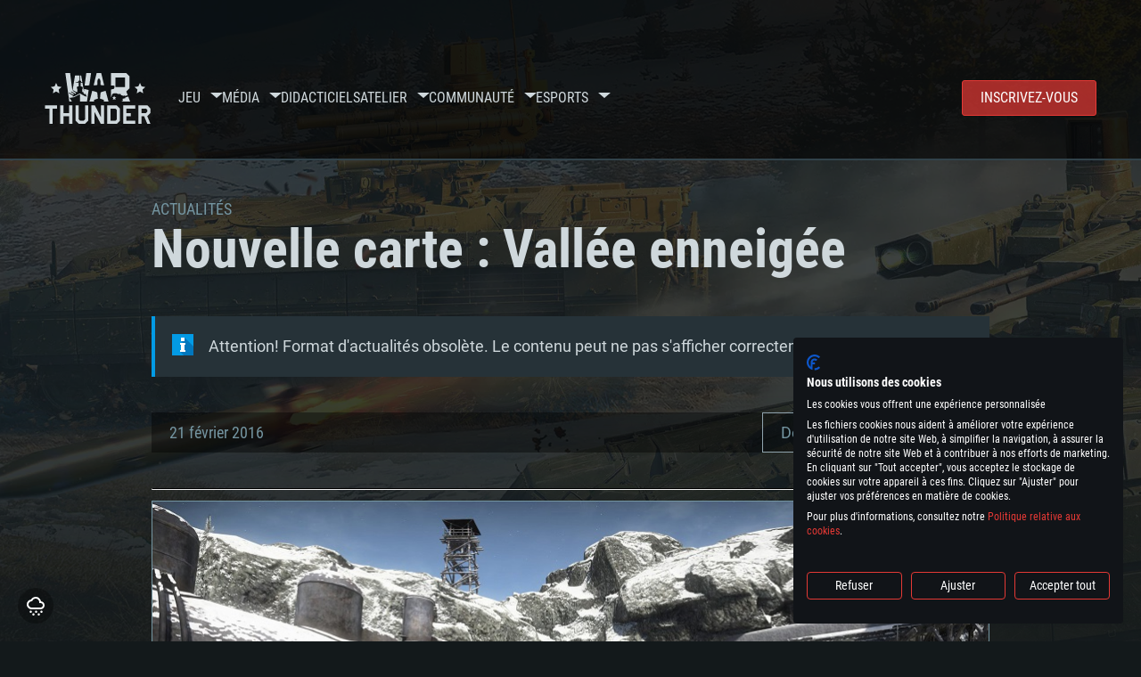

--- FILE ---
content_type: text/html; charset=UTF-8
request_url: https://warthunder.com/fr/news/1705--fr
body_size: 14396
content:
    
<!DOCTYPE HTML>
<html xml:lang="en" lang="fr">


<head>
<meta charset="utf-8"/>

<link rel="preconnect" href="https://js.gaijin.net"/>
<link rel="preconnect" href="https://login.gaijin.net"/>

<meta http-equiv="Content-Language" content="fr" />
<meta name="viewport" content="width=device-width">
<meta name="description" content="Jouez gratuitement avec vos amis dans le jeu en ligne le plus réaliste"/>
    <meta name="robots" content="index, follow" />
<meta name="vk-verify" content="946390" />
<meta name="twitter:card" content="summary" />
<meta name="twitter:image" content="https://warthunder.com/i/opengraph-wt.jpg" />
<meta property="fb:app_id" content="733818833421721"/>
<meta property="og:type" content="website"/>
<meta property="og:title" content="[Devblog][Development] Nouvelle carte : Vallée enneigée - Actualités - War Thunder"/>
<meta name="description" property="og:description" content="Jouez gratuitement avec vos amis dans le jeu en ligne le plus réaliste"/>
<meta id="meta_img" property="og:image" content="https://warthunder.com/i/opengraph-wt.jpg"/>
<meta property="og:url" content="https://warthunder.com/fr/news/1705--fr"/>
<meta name="msapplication-config" content="https://warthunder.com/i/favicons/browserconfig.xml" />
<meta name="msapplication-TileColor" content="#ffffff">
<meta name="msapplication-TileImage" content="https://warthunder.com/i/favicons/mstile-70x70.png">
<meta name="msapplication-TileImage" content="https://warthunder.com/i/favicons/mstile-144x144.png">
<meta name="msapplication-TileImage" content="https://warthunder.com/i/favicons/mstile-150x150.png">
<meta name="msapplication-TileImage" content="https://warthunder.com/i/favicons/mstile-310x150.png">
<meta name="msapplication-TileImage" content="https://warthunder.com/i/favicons/mstile-310x310.png">
<meta name="theme-color" content="#ffffff">
    <!-- Hreflang support -->
<!-- end Hreflang support -->



<meta name="google-site-verification" content="qOmpn-cDk_wb_Ih43O-C6h_A_TfjeiWRQPLA5Px26ag" />
<meta name="google-site-verification" content="PvBcjtIyH0cwgEKuqoXFi2WjFGS7NJynkFT6GytB0_s" />
<meta name='yandex-verification' content='42a9a8540eddd7b3' />

<meta name="csrf-param" content="_csrf">
<meta name="csrf-token" content="Sv_87Qrp6WeB9QarSC1Cy9Hn7Z17rdyN5u7IET6P1eEYqrKaSNutNsq0Z98KeTiDlYGC-gKZqN-pl5soC9WPrg==">



<link rel="canonical" href="https://warthunder.com/fr/news/1705--fr" />
<link rel="shortcut icon" href="https://warthunder.com/i/favicons/favicon.ico" type="image/x-icon">
<link rel="apple-touch-icon" sizes="57x57" href="https://warthunder.com/i/favicons/apple-touch-icon.png">
<link rel="apple-touch-icon" sizes="57x57" href="https://warthunder.com/i/favicons/apple-touch-icon-57x57.png">
<link rel="apple-touch-icon" sizes="60x60" href="https://warthunder.com/i/favicons/apple-touch-icon-60x60.png">
<link rel="apple-touch-icon" sizes="72x72" href="https://warthunder.com/i/favicons/apple-touch-icon-72x72.png">
<link rel="apple-touch-icon" sizes="76x76" href="https://warthunder.com/i/favicons/apple-touch-icon-76x76.png">
<link rel="apple-touch-icon" sizes="114x114" href="https://warthunder.com/i/favicons/apple-touch-icon-114x114.png">
<link rel="apple-touch-icon" sizes="120x120" href="https://warthunder.com/i/favicons/apple-touch-icon-120x120.png">
<link rel="apple-touch-icon" sizes="144x144" href="https://warthunder.com/i/favicons/apple-touch-icon-144x144.png">
<link rel="apple-touch-icon" sizes="152x152" href="https://warthunder.com/i/favicons/apple-touch-icon-152x152.png">
<link rel="apple-touch-icon" sizes="180x180" href="https://warthunder.com/i/favicons/apple-touch-icon-180x180.png">
<link rel="icon" type="image/png" href="https://warthunder.com/i/favicons/favicon-32x32.png" sizes="32x32">
<link rel="icon" type="image/png" href="https://warthunder.com/i/favicons/favicon-32x32.png" sizes="32x32">
<link rel="icon" type="image/png" href="https://warthunder.com/i/favicons/android-icon-192x192.png" sizes="192x192">
<link rel="icon" type="image/png" href="https://warthunder.com/i/favicons/favicon-16x16.png" sizes="16x16">
<link rel="mask-icon" href="https://warthunder.com/i/favicons/safari-pinned-tab.svg" color="#5bbad5">
<link rel="manifest" href="https://warthunder.com/i/favicons/manifest.json">

    <link rel="preconnect" href="https://embed.gaijin.net">
    <link rel="preconnect" href="https://login.gaijin.net">



<title>[Devblog][Development] Nouvelle carte : Vallée enneigée - Actualités - War Thunder</title>
<base href="https://warthunder.com/" local="false" host="warthunder.com" />

<link rel="preload" href=" https://warthunder.com/css/fonts.css" as="style" data-style-preload>
    <link href="https://warthunder.com/assets/index.css?v=4504c151" type="text/css" rel="stylesheet" charset="utf-8" />

            <!-- Google Tag Manager -->
        <script>
            (function(w,d,s,l,i){w[l]=w[l]||[];w[l].push({'gtm.start':
				    new Date().getTime(),event:'gtm.js'});var f=d.getElementsByTagName(s)[0],
			    j=d.createElement(s),dl=l!='dataLayer'?'&l='+l:'';j.async=true;j.src=
			    'https://www.googletagmanager.com/gtm.js?id='+i+dl;f.parentNode.insertBefore(j,f);
		    })(window,document,'script','dataLayer','GTM-HWDXK');
        </script>
        <noscript>
            <iframe src="https://www.googletagmanager.com/ns.html?id=GTM-HWDXK"
                          height="0" width="0" style="display:none;visibility:hidden"></iframe>
        </noscript>
        <!-- End Google Tag Manager -->

        <script type="text/javascript">
            const GTAG_ID = 'GTM-HWDXK';
            const GA4_STREAM_ID = 'G-3KX7RD39Z5';

            window.dataLayer = window.dataLayer || [];
            function gtag(){dataLayer.push(arguments);}

            gtag('js', new Date());
            gtag('config', GTAG_ID);

            const getGoogleClientID = new Promise(resolve => {
                gtag('get', GA4_STREAM_ID, 'client_id', resolve)
            });

            getGoogleClientID.then((gClid) => {
                if(window.preconfig) {
                    window.preconfig.analytics.googleClientID = gClid
                }
            })
        </script>
            <script type="text/javascript" src="https://warthunder.com/js/redesign_legacy.min.js?v=4504c151"></script>
    <script defer type="text/javascript" src="https://warthunder.com/assets/index.js?v=4504c151"></script>

    <script type="text/javascript" src="https://warthunder.com/js/bootstrap.min.js"></script>
</head>
<body id="bodyRoot" class="body_promo-open  gaijin">

<script type="application/javascript">
    ((w) => {
        const gseaFrom = '&from=bmV3cy8xNzA1LS1mcg==&from_base=1';
        const hostName = 'warthunder.com';
        const lang = 'fr';

        function onLogout() {
            const csrfToken = $('meta[name="csrf-token"]').attr('content');
            const csrfParam = $('meta[name="csrf-param"]').attr('content');
            $.post(`/${lang}/logout`, {[csrfParam]: csrfToken}, function (data) {
                window.location.reload();
            });
        }

        w['GSEA_init'] = {
            debug: false,

            loginURI: 'https://login.gaijin.net',
            embedURI: 'https://embed.gaijin.net',

            embed: {
                template: 'default',
                page: 'default',
                language: 'fr',
            },

            autoLogin: true,
            sessionPolling: true,
            sessionPollingInterval: 10 * 60000,
            uid: '',
            jwt: '',
            queryContext: 'https://login.gaijin.net/fr/sso/reLogin/?return_url=aHR0cHM6Ly93YXJ0aHVuZGVyLmNvbS9mci9uZXdzLzE3MDUtLWZy&crc=4ee6294d6df14f245129e312969411ee&public_key=IwdDDrPgUfXo3CYkaiwR&domain=warthunder.com&base_return_url=1&refresh_token=1',
            onLoad: (client) => {
                client.on('change', (newSession, oldSession) => {
                    if (newSession.uid !== oldSession.uid) {
                        if (newSession.rt) {
                            window.location = `https://${hostName}/extLogin?refresh_token=${newSession.rt}${gseaFrom}`
                        } else if (!newSession.uid) {
                            onLogout()
                        }
                    }
                });

                client.on('logout', () => {
                    onLogout();
                    return;
                });
            }
        }
    })(window);
</script>
<script src="https://login.gaijin.net/gsea/gsea.js" defer></script>

<script type="application/javascript">
    ((w) => {
        const fromGSEALangMap = {
            'ja': 'jp',
            'cs': 'cz',
        };
        const fromGSEALang = (lng)=>(fromGSEALangMap[lng] || lng);

        
        
        
        w['GCM_init'] = {"mobileBreakpoint":640,"maxContentWidth":"100%","shop":{"uri":"https:\/\/store.gaijin.net\/catalog.php?category=WarThunder&partner=News&partner_val=8jrteghy","label":"Store","style":"gold"},"profile":null,"support":{"uri":"https:\/\/support.gaijin.net","label":"Support"},"links":[{"label":"Recherche","uri":"fr\/search"}],"langList":["en","de","ru","fr","es","pt","pl","cs","ko","zh"],"lang":"fr"};
        w['GCM_init']['onLoad'] = [
            (client) => {
                client.on('lang_change', (lang) => {
                    lang = fromGSEALang(lang);
                    let pathName = w.location.pathname.replace(/^\/[a-z]{2}\/?/, '');
                    w.location = w.location.origin + '/' + lang + '/';

                    if (pathName.startsWith('news/')) {
                        w.location = w.location.origin + '/' + lang + '/news';
                        return;
                    }

                    if (pathName.startsWith('game/changelog')) {
                        w.location = w.location.origin + '/' + lang + '/game/changelog';
                        return;
                    }

                    w.location = w.location.origin + '/' + lang + '/' + pathName;
                })
            }
        ];
    })(window);
</script>
<script src="https://login.gaijin.net/gcm/gcm.js" container-id="GCM-Container" defer></script>

<div id="page-bg"></div>

<div class="bg-modal-wnd js-bg-modal-wnd"></div>

<div id="GCM-Container"></div>

<header id="headerRoot">
    <div class="header__sticky-trigger js-scroll-watch__toggle-block"
         data-scroll-watch-target-id="headerRoot"
         data-scroll-watch-css-class="header_sticky"
    ></div>

    <div class="header-mobile">
        <div class="header-mobile__menu-trigger js-toggle-class"
            data-toggle-class="header_open-menu"
            data-toggle-target-id="headerRoot"
            data-body-block
        >
            <svg>
                <use href="/assets/img/svg/icon-trigger-lines.svg#icon-trigger-lines" />
            </svg>
        </div>

            </div>

    <div class="header">
        <div class="header-mobile__menu-header">
            <a class="header-mobile__home-link " href="/"></a>

            <div class="header__mobile-close header-mobile__menu-close js-toggle-class"
                 data-toggle-class="header_open-menu"
                 data-toggle-target-id="headerRoot"
                 data-body-block
            >
                <svg>
                    <use href="/assets/img/svg/icon-cross.svg#icon-cross" />
                </svg>
            </div>
        </div>

        <div class="header__wrapper">
                            <a class="header__logo" href="https://warthunder.com/fr/">
                    <svg class="svg">
                        <use href="/assets/img/svg/logo-wt.svg#logo-wt" />
                    </svg>
                </a>
            
            

<ul class="header__nav header-nav">
                            <li class="header-nav__item ">
                            <a class="header-nav__item-name" href="/fr/game/about" >
                    Jeu
                </a><!-- /head-menu__link -->
                                        <div class="header-nav__dropdown header-dropdown">
                    <div class="header-dropdown__trigger js-toggle-class"
                         data-toggle-class="header-dropdown__trigger--open"
                    >
                        ^
                    </div>

                    <ul class="header-dropdown__menu">
                                                                                    <li class="header-dropdown__menu-item ">
                                    <a href="/fr/game/about/" class="header-dropdown__menu-link" >
                                        A propos du jeu

                                        
                                                                            </a><!-- /head-submenu__link -->
                                </li><!-- /head-submenu__item -->
                                                                                                                <li class="header-dropdown__menu-item ">
                                    <a href="/fr/news" class="header-dropdown__menu-link" >
                                        Actualités

                                        
                                                                            </a><!-- /head-submenu__link -->
                                </li><!-- /head-submenu__item -->
                                                                                                                <li class="header-dropdown__menu-item ">
                                    <a href="/fr/news/?tags=Développement" class="header-dropdown__menu-link" >
                                        Développement

                                        
                                                                            </a><!-- /head-submenu__link -->
                                </li><!-- /head-submenu__item -->
                                                                                                                <li class="header-dropdown__menu-item ">
                                    <a href="/fr/game/technics/" class="header-dropdown__menu-link" >
                                        Véhicules militaires

                                        
                                                                            </a><!-- /head-submenu__link -->
                                </li><!-- /head-submenu__item -->
                                                                                                                <li class="header-dropdown__menu-item ">
                                    <a href="/fr/game/faq/" class="header-dropdown__menu-link" >
                                        FAQ

                                        
                                                                            </a><!-- /head-submenu__link -->
                                </li><!-- /head-submenu__item -->
                                                                                                                <li class="header-dropdown__menu-item ">
                                    <a href="/fr/wtm/" class="header-dropdown__menu-link" >
                                        War Thunder Mobile

                                        
                                                                            </a><!-- /head-submenu__link -->
                                </li><!-- /head-submenu__item -->
                                                                                                                <li class="header-dropdown__menu-item ">
                                    <a href="/fr/game/changelog/" class="header-dropdown__menu-link" >
                                        Mises à jour

                                        
                                                                            </a><!-- /head-submenu__link -->
                                </li><!-- /head-submenu__item -->
                                                                                                                <li class="header-dropdown__menu-item ">
                                    <a href="/fr/game/invite-friend/" class="header-dropdown__menu-link" >
                                        Invitez un ami

                                        
                                                                            </a><!-- /head-submenu__link -->
                                </li><!-- /head-submenu__item -->
                                                                                                                <li class="header-dropdown__menu-item ">
                                    <a href="/fr/community/gaijinpass/" class="header-dropdown__menu-link" >
                                        Gaijin Pass

                                        
                                                                            </a><!-- /head-submenu__link -->
                                </li><!-- /head-submenu__item -->
                                                                                                                <li class="header-dropdown__menu-item ">
                                    <a href="/fr/game/soft/" class="header-dropdown__menu-link" >
                                        Programmes utiles

                                        
                                                                            </a><!-- /head-submenu__link -->
                                </li><!-- /head-submenu__item -->
                                                                        </ul><!-- /head-submenu__list -->
                </div>
                    </li><!-- /head-menu__item -->
                                    <li class="header-nav__item ">
                            <a class="header-nav__item-name" href="/fr/media" >
                    Média
                </a><!-- /head-menu__link -->
                                        <div class="header-nav__dropdown header-dropdown">
                    <div class="header-dropdown__trigger js-toggle-class"
                         data-toggle-class="header-dropdown__trigger--open"
                    >
                        ^
                    </div>

                    <ul class="header-dropdown__menu">
                                                                                    <li class="header-dropdown__menu-item  header-dropdown__menu-item--promo">
                                    <a href="/fr/media/partnership/" class="header-dropdown__menu-link" >
                                        Partenariat

                                                                                    <svg class="header-dropdown__icon-community">
                                                <use href="/assets/img/svg/icon-community.svg#icon-community" />
                                            </svg>
                                        
                                                                            </a><!-- /head-submenu__link -->
                                </li><!-- /head-submenu__item -->
                                                                                                                <li class="header-dropdown__menu-item ">
                                    <a href="/fr/media/video/" class="header-dropdown__menu-link" >
                                        Vidéo

                                        
                                                                            </a><!-- /head-submenu__link -->
                                </li><!-- /head-submenu__item -->
                                                                                                                <li class="header-dropdown__menu-item ">
                                    <a href="/fr/media/screenshots/" class="header-dropdown__menu-link" >
                                        Captures d&apos;écran

                                        
                                                                            </a><!-- /head-submenu__link -->
                                </li><!-- /head-submenu__item -->
                                                                                                                <li class="header-dropdown__menu-item ">
                                    <a href="/fr/media/wallpapers/" class="header-dropdown__menu-link" >
                                        Fonds d&apos;écran

                                        
                                                                            </a><!-- /head-submenu__link -->
                                </li><!-- /head-submenu__item -->
                                                                                                                <li class="header-dropdown__menu-item ">
                                    <a href="/fr/soundtrack/" class="header-dropdown__menu-link" >
                                        Soundtrack

                                        
                                                                            </a><!-- /head-submenu__link -->
                                </li><!-- /head-submenu__item -->
                                                                                                                <li class="header-dropdown__menu-item ">
                                    <a href="/fr/media/presskit/" class="header-dropdown__menu-link" >
                                        Press Kit

                                        
                                                                            </a><!-- /head-submenu__link -->
                                </li><!-- /head-submenu__item -->
                                                                        </ul><!-- /head-submenu__list -->
                </div>
                    </li><!-- /head-menu__item -->
                                                <li class="header-nav__item ">
                            <a class="header-nav__item-name" href="/fr/media/tutorials" >
                    Didacticiels
                </a><!-- /head-menu__link -->
                                </li><!-- /head-menu__item -->
                                    <li class="header-nav__item ">
                            <a class="header-nav__item-name" href="/fr/community/workshop" >
                    Atelier
                </a><!-- /head-menu__link -->
                                        <div class="header-nav__dropdown header-dropdown">
                    <div class="header-dropdown__trigger js-toggle-class"
                         data-toggle-class="header-dropdown__trigger--open"
                    >
                        ^
                    </div>

                    <ul class="header-dropdown__menu">
                                                                                    <li class="header-dropdown__menu-item external-colored">
                                    <a href="//wiki.warthunder.com/war_thunder_cdk" class="header-dropdown__menu-link"   target="_blank" >
                                        War Thunder CDK

                                        
                                                                                    <svg class="header-dropdown__icon-out">
                                                <use href="/assets/img/svg/icon-out.svg#icon-out" />
                                            </svg>
                                                                            </a><!-- /head-submenu__link -->
                                </li><!-- /head-submenu__item -->
                                                                                                                <li class="header-dropdown__menu-item external">
                                    <a href="https://live.warthunder.com/feed/camouflages/?lang=en" class="header-dropdown__menu-link"   target="_blank" >
                                        Camouflages

                                        
                                                                                    <svg class="header-dropdown__icon-out">
                                                <use href="/assets/img/svg/icon-out.svg#icon-out" />
                                            </svg>
                                                                            </a><!-- /head-submenu__link -->
                                </li><!-- /head-submenu__item -->
                                                                                                                <li class="header-dropdown__menu-item external">
                                    <a href="https://live.warthunder.com/feed/missions/?lang=en" class="header-dropdown__menu-link"   target="_blank" >
                                        Missions

                                        
                                                                                    <svg class="header-dropdown__icon-out">
                                                <use href="/assets/img/svg/icon-out.svg#icon-out" />
                                            </svg>
                                                                            </a><!-- /head-submenu__link -->
                                </li><!-- /head-submenu__item -->
                                                                                                                <li class="header-dropdown__menu-item external">
                                    <a href="https://live.warthunder.com/feed/locations/?lang=en" class="header-dropdown__menu-link"   target="_blank" >
                                        Lieux

                                        
                                                                                    <svg class="header-dropdown__icon-out">
                                                <use href="/assets/img/svg/icon-out.svg#icon-out" />
                                            </svg>
                                                                            </a><!-- /head-submenu__link -->
                                </li><!-- /head-submenu__item -->
                                                                                                                <li class="header-dropdown__menu-item external">
                                    <a href="https://live.warthunder.com/feed/models/?lang=en" class="header-dropdown__menu-link"   target="_blank" >
                                        Modèles

                                        
                                                                                    <svg class="header-dropdown__icon-out">
                                                <use href="/assets/img/svg/icon-out.svg#icon-out" />
                                            </svg>
                                                                            </a><!-- /head-submenu__link -->
                                </li><!-- /head-submenu__item -->
                                                                        </ul><!-- /head-submenu__list -->
                </div>
                    </li><!-- /head-menu__item -->
                                    <li class="header-nav__item ">
                            <a class="header-nav__item-name" href="/fr/community" >
                    Communauté
                </a><!-- /head-menu__link -->
                                        <div class="header-nav__dropdown header-dropdown">
                    <div class="header-dropdown__trigger js-toggle-class"
                         data-toggle-class="header-dropdown__trigger--open"
                    >
                        ^
                    </div>

                    <ul class="header-dropdown__menu">
                                                                                    <li class="header-dropdown__menu-item external">
                                    <a href="https://live.warthunder.com/?lang=en" class="header-dropdown__menu-link"   target="_blank" >
                                        WT Live

                                        
                                                                                    <svg class="header-dropdown__icon-out">
                                                <use href="/assets/img/svg/icon-out.svg#icon-out" />
                                            </svg>
                                                                            </a><!-- /head-submenu__link -->
                                </li><!-- /head-submenu__item -->
                                                                                                                <li class="header-dropdown__menu-item external">
                                    <a href="https://live.warthunder.com/feed/images/?lang=en" class="header-dropdown__menu-link"   target="_blank" >
                                        Images

                                        
                                                                                    <svg class="header-dropdown__icon-out">
                                                <use href="/assets/img/svg/icon-out.svg#icon-out" />
                                            </svg>
                                                                            </a><!-- /head-submenu__link -->
                                </li><!-- /head-submenu__item -->
                                                                                                                <li class="header-dropdown__menu-item external">
                                    <a href="https://www.youtube.com/user/gaijinent?sub_confirmation=1" class="header-dropdown__menu-link"   target="_blank" >
                                        Vidéos

                                        
                                                                                    <svg class="header-dropdown__icon-out">
                                                <use href="/assets/img/svg/icon-out.svg#icon-out" />
                                            </svg>
                                                                            </a><!-- /head-submenu__link -->
                                </li><!-- /head-submenu__item -->
                                                                                                                <li class="header-dropdown__menu-item external">
                                    <a href="https://forum.warthunder.com/c/national-communities/communaute-francophone/81" class="header-dropdown__menu-link"   target="_blank" >
                                        Forum

                                        
                                                                                    <svg class="header-dropdown__icon-out">
                                                <use href="/assets/img/svg/icon-out.svg#icon-out" />
                                            </svg>
                                                                            </a><!-- /head-submenu__link -->
                                </li><!-- /head-submenu__item -->
                                                                                                                <li class="header-dropdown__menu-item external">
                                    <a href="//wiki.warthunder.com" class="header-dropdown__menu-link"   target="_blank" >
                                        Wiki

                                        
                                                                                    <svg class="header-dropdown__icon-out">
                                                <use href="/assets/img/svg/icon-out.svg#icon-out" />
                                            </svg>
                                                                            </a><!-- /head-submenu__link -->
                                </li><!-- /head-submenu__item -->
                                                                                                                <li class="header-dropdown__menu-item ">
                                    <a href="/fr/community/searchplayers/" class="header-dropdown__menu-link" >
                                        Chercher les joueurs

                                        
                                                                            </a><!-- /head-submenu__link -->
                                </li><!-- /head-submenu__item -->
                                                                                                                <li class="header-dropdown__menu-item ">
                                    <a href="/fr/community/leaderboard/" class="header-dropdown__menu-link" >
                                        Classement

                                        
                                                                            </a><!-- /head-submenu__link -->
                                </li><!-- /head-submenu__item -->
                                                                                                                <li class="header-dropdown__menu-item ">
                                    <a href="/fr/tournament/replay/" class="header-dropdown__menu-link" >
                                        Replays

                                        
                                                                            </a><!-- /head-submenu__link -->
                                </li><!-- /head-submenu__item -->
                                                                        </ul><!-- /head-submenu__list -->
                </div>
                    </li><!-- /head-menu__item -->
                                    <li class="header-nav__item ">
                            <a class="header-nav__item-name" href="/fr/esport" >
                     Esports 
                </a><!-- /head-menu__link -->
                                        <div class="header-nav__dropdown header-dropdown">
                    <div class="header-dropdown__trigger js-toggle-class"
                         data-toggle-class="header-dropdown__trigger--open"
                    >
                        ^
                    </div>

                    <ul class="header-dropdown__menu">
                                                                                    <li class="header-dropdown__menu-item external">
                                    <a href="https://tss.warthunder.com" class="header-dropdown__menu-link"   target="_blank" >
                                         TSS 

                                        
                                                                                    <svg class="header-dropdown__icon-out">
                                                <use href="/assets/img/svg/icon-out.svg#icon-out" />
                                            </svg>
                                                                            </a><!-- /head-submenu__link -->
                                </li><!-- /head-submenu__item -->
                                                                                                                <li class="header-dropdown__menu-item ">
                                    <a href="/fr/community/clansleaderboard/" class="header-dropdown__menu-link" >
                                        Classement escadrilles

                                        
                                                                            </a><!-- /head-submenu__link -->
                                </li><!-- /head-submenu__item -->
                                                                                                                <li class="header-dropdown__menu-item ">
                                    <a href="/fr/community/regiments/" class="header-dropdown__menu-link" >
                                        Escadrilles

                                        
                                                                            </a><!-- /head-submenu__link -->
                                </li><!-- /head-submenu__item -->
                                                                                                                <li class="header-dropdown__menu-item ">
                                    <a href="/fr/text/wtcsleaderboard/" class="header-dropdown__menu-link" >
                                        WTCS Classement

                                        
                                                                            </a><!-- /head-submenu__link -->
                                </li><!-- /head-submenu__item -->
                                                                        </ul><!-- /head-submenu__list -->
                </div>
                    </li><!-- /head-menu__item -->
            
            <li class="header-nav__item header-nav__item--to-right">
            <a class="header-nav__button button button--x-small button--red-bg global__uppercase" href="/fr/enjoy">
                Inscrivez-vous
            </a>
        </li>
    </ul><!-- /head-menu__list -->

                    </div>
    </div>

        </header>

<div class="content">
    <div class="content__background global__mobile-hidden">

                    <img class="content__background-image js-parallax-scroll__block js-lazy-load"
                 data-scroll-watch-top
                 data-src="https://warthunder.com/i/bg-fon/site_theme_line_of_contact_1.webp?v=4504c151"
                 alt="War Thunder background"
            />
        
        
            </div>

    
    
        <div >

    
    
            <div class="popup-new is-hidden js-popup" id="SystemReq">
            <div class="popup-new__overlay js-popup__close">&nbsp;</div>

            <div class="popup-new__content popup-content">
                <div class="popup-content__close js-popup__close">
                    <svg>
                        <use href="/assets/img/svg/icon-cross.svg#icon-cross" />
                    </svg>
                </div>

                <div class="popup-content__wrapper">
                    <section class="tabs js-change-tabs">
                        <div class="tabs__title game-title global__uppercase">
                            Configuration Système requise
                        </div>

                        <ul class="tabs__tab-list">
	<li class="tabs__tab-item js-change-tabs__name is-current" data-change-tabs-show-class="systemTab_pc">Pour PC</li>
	<li class="tabs__tab-item js-change-tabs__name" data-change-tabs-show-class="systemTab_mac">Pour MAC</li>
	<li class="tabs__tab-item js-change-tabs__name" data-change-tabs-show-class="systemTab_linux">Pour Linux</li>
</ul>

<div class="tabs__content-wrapper">
<div class="systemTab_pc tabs__tab-content">
<div class="system-requirements">
<div class="system-requirements__item-wrapper">
<div class="system-requirements__title">Minimum</div>

<ul class="system-requirements__list">
	<li class="system-requirements__item">OS: Windows 10 (64 bit)</li>
	<li class="system-requirements__item">Processeur: Dual-Core 2.2 GHz</li>
	<li class="system-requirements__item">M&eacute;moire: 4 GB</li>
	<li class="system-requirements__item">Carte graphique supportant DirectX 11: AMD Radeon 77XX / NVIDIA GeForce GTX 660. La r&eacute;solution minimale support&eacute;e par le jeu est de 720p</li>
	<li class="system-requirements__item">Connection: Connexion Internet &agrave; haut d&eacute;bit</li>
	<li class="system-requirements__item">Disque dur: 23.1 Go (client minimal)</li>
</ul>
</div>

<div class="system-requirements__item-wrapper">
<div class="system-requirements__title">Recommand&eacute;e</div>

<ul class="system-requirements__list">
	<li class="system-requirements__item">OS: Windows 10/11 (64 bit)</li>
	<li class="system-requirements__item">Processeur: Intel Core i5 ou Ryzen5 3600 et plus</li>
	<li class="system-requirements__item">M&eacute;moire: 16 GB et plus</li>
	<li class="system-requirements__item">Carte graphique supportant DirectX 11 ou plus et drivers: Nvidia GeForce 1060 et plus, Radeon RX 570 et plus.</li>
	<li class="system-requirements__item">Connection: Connexion Internet &agrave; haut d&eacute;bit</li>
	<li class="system-requirements__item">Disque dur: 75.9 Go (client complet)</li>
</ul>
</div>
</div>
</div>

<div class="systemTab_mac tabs__tab-content">
<div class="system-requirements">
<div class="system-requirements__item-wrapper">
<div class="system-requirements__title">Minimum</div>

<ul class="system-requirements__list">
	<li class="system-requirements__item">OS: Mac OS Big Sur 11.0 ou plus r&eacute;cent</li>
	<li class="system-requirements__item">Processeur: Core i5, minimum 2.2GHz (Les processeurs Intel Xeon ne sont pas support&eacute;s)</li>
	<li class="system-requirements__item">M&eacute;moire: 6 GB</li>
	<li class="system-requirements__item">Carte graphique: Intel Iris Pro 5200 (Mac), ou analogue AMD/Nvidia. La r&eacute;solution minimale support&eacute;e par le jeu est de 720p.</li>
	<li class="system-requirements__item">Connection: Connexion Internet &agrave; haut d&eacute;bit</li>
	<li class="system-requirements__item">Disque dur: 62,2 Go (client minimal)</li>
</ul>
</div>

<div class="system-requirements__item-wrapper">
<div class="system-requirements__title">Recommand&eacute;e</div>

<ul class="system-requirements__list">
	<li class="system-requirements__item">OS: Mac OS Big Sur 11.0 ou plus r&eacute;cent</li>
	<li class="system-requirements__item">Processeur: Core i7 (Les processeurs Intel Xeon ne sont pas support&eacute;s)</li>
	<li class="system-requirements__item">M&eacute;moire: 8 GB</li>
	<li class="system-requirements__item">Carte graphique: Radeon Vega II ou plus avec support de Metal</li>
	<li class="system-requirements__item">Connection: Connexion Internet &agrave; haut d&eacute;bit</li>
	<li class="system-requirements__item">Disque dur: 62,2 Go (client complet)</li>
</ul>
</div>
</div>
</div>

<div class="systemTab_linux tabs__tab-content">
<div class="system-requirements">
<div class="system-requirements__item-wrapper">
<div class="system-requirements__title">Minimum</div>

<ul class="system-requirements__list">
	<li class="system-requirements__item">OS: Les configurations Linux 64 bits les plus modernes</li>
	<li class="system-requirements__item">Processeur: Dual-Core 2.4 GHz</li>
	<li class="system-requirements__item">M&eacute;moire: 4 GB</li>
	<li class="system-requirements__item">Carte graphique: NVIDIA 660 avec les derniers drivers (moins de 6 mois) / de m&ecirc;me pour AMD (La r&eacute;solution minimale support&eacute;e par le jeu est de 720p)</li>
	<li class="system-requirements__item">Connection: Connexion Internet &agrave; haut d&eacute;bit</li>
	<li class="system-requirements__item">Disque dur: 62,2 Go (client minimal)</li>
</ul>
</div>

<div class="system-requirements__item-wrapper">
<div class="system-requirements__title">Recommand&eacute;e</div>

<ul class="system-requirements__list">
	<li class="system-requirements__item">OS: Ubuntu 20.04 64bit</li>
	<li class="system-requirements__item">Processeur: Intel Core i7</li>
	<li class="system-requirements__item">M&eacute;moire: 8 GB</li>
	<li class="system-requirements__item">Carte graphique: NVIDIA 1060 avec les derniers drivers (moins de 6 mois) / de m&ecirc;me pour AMD (Radeon RX 570) avec les derniers drivers de moins de 6 mois et supportant Vulkan</li>
	<li class="system-requirements__item">Connection: Connexion Internet &agrave; haut d&eacute;bit</li>
	<li class="system-requirements__item">Disque dur: 60,2 Go (client complet)</li>
</ul>
</div>
</div>
</div>
</div>

                    </section>
                </div>
            </div>
        </div>
    
    
    <div >

        <div >
            
    <div class="content__header content__header--narrow">
        <div class="content__breadcrumbs breadcrumbs" itemscope itemtype="http://schema.org/BreadcrumbList">
            <ul class="breadcrumbs__list" itemscope itemtype="http://schema.org/BreadcrumbList">
                <li class="breadcrumbs__list-item"
                    itemprop="itemListElement" itemscope
                    itemtype="http://schema.org/ListItem"
                >
                    <a class="breadcrumbs__link" href="/fr/news" itemprop="item">
                        <span itemprop="name">
                            Actualités
                        </span>
                    </a>
                </li>
            </ul>
        </div>

        <div class="content__title">
            Nouvelle carte : Vallée enneigée
        </div>
    </div>

    <section class="section section--narrow">
        <div class="advise advise__for-news advise--info e-accentBlock">
            Attention! Format d'actualités obsolète. Le contenu peut ne pas s'afficher correctement.
        </div>
    </section>

    <section class="section section--narrow">
        <div class="article-meta">
            21 février 2016

                                                <a class="article-meta__button button button--small"
                       href="https://warthunder.com/fr/news/?tags=Devblog"
                    >
                        Devblog
                    </a>
                                    <a class="article-meta__button button button--small"
                       href="https://warthunder.com/fr/news/?tags=Development"
                    >
                        Development
                    </a>
                                    </div>
    </section>

<section class="section section--narrow article">
    
    <hr />
<p style="text-align:center"><a href="https://staticfiles.warthunder.com/upload/image/!2016/february/map_shot_1914x1012_logo_03_503b78fd7354bef03585291bf8059df7.jpg" target="_blank"><img alt="" src="https://staticfiles.warthunder.com/upload/image/!2016/february/map_shot_1914x1012_logo_03_940_eeae4c40bc3c0467820b3d3c4d35729c.jpg" style="border-style:solid; border-width:1px; height:497px; width:940px" /></a></p>

<hr />
<p style="text-align:justify">Situ&eacute; au c&oelig;ur d&#39;une vall&eacute;e, cette carte vous offrira un paysage Alpin typique avec ses arbres enneig&eacute;s, son village calme et sa petite gare. La zone a d&eacute;j&agrave; connu la guerre et la zone est maintenant d&eacute;serte. Les trains ont d&eacute;taill&eacute;s, le pont est d&eacute;truit &agrave; la suite des bombardements et vous pourrez remarquer le sol labour&eacute; par les chenilles de chars. Vous pouvez d&eacute;j&agrave; entendre les moteurs au loin, le son des canons r&eacute;sonne sur les montagnes, les premiers avions vont leur apparition&nbsp;: la bataille pour cette zone cl&eacute; des Alpes &agrave; commenc&eacute;e&nbsp;!</p>

<hr />
<table align="center" border="0" cellpadding="1" cellspacing="1" style="width:920px">
	<tbody>
		<tr>
			<td><a href="https://staticfiles.warthunder.com/upload/image/!2016/february/map_shot_1914x1012_logo_02_4bc8ba8a837fcbf0903ea6224e8cf970.jpg" target="_blank"><img alt="" src="https://staticfiles.warthunder.com/upload/image/!2016/february/map_shot_1914x1012_logo_02_940_c43bb5d0740b8ca0b7aa683983ea02ad.jpg" style="border-style:solid; border-width:1px; height:159px; width:300px" /></a></td>
			<td><a href="https://staticfiles.warthunder.com/upload/image/!2016/february/map_shot_1914x1012_logo_04_6b744ce37ddd58d153ec051074d6b466.jpg" target="_blank"><img alt="" src="https://staticfiles.warthunder.com/upload/image/!2016/february/map_shot_1914x1012_logo_04_940_750ae9e1cb873f89c56743890b161b92.jpg" style="border-style:solid; border-width:1px; height:159px; width:300px" /></a></td>
			<td><a href="https://staticfiles.warthunder.com/upload/image/!2016/february/map_shot_1914x1012_logo_06_e72e002a609d206fadd8a5142f5562e1.jpg" target="_blank"><img alt="" src="https://staticfiles.warthunder.com/upload/image/!2016/february/map_shot_1914x1012_logo_06_940_b1ec89e8d7feb9f6ff18a0e107c0341b.jpg" style="border-style:solid; border-width:1px; height:159px; width:300px" /></a></td>
		</tr>
	</tbody>
</table>

<hr />
<p style="text-align:justify"><a href="https://staticfiles.warthunder.com/upload/image/!2016/february/paste-160220-142911363_9818ad8944500b19fe11eadadc66f94f.png">Cette carte</a> est inspir&eacute;e des paysages alpins, et elle est jouable en char et en avions. La carte va avoir de nombreuses variantes&nbsp;: Domination, Battle et 3 version de Conquest. L&#39;une des zones cl&eacute;, un tunnel avec des wagons endommag&eacute;s, qui sera un point de capture dans de nombreuses missions. Cette carte paisible va connaitre des combats brutaux, et la capture du tunnel va demander des sacrifices.</p>

<hr />
<table align="center" border="0" cellpadding="1" cellspacing="1" style="width:920px">
	<tbody>
		<tr>
			<td><a href="https://staticfiles.warthunder.com/upload/image/!2016/february/map_shot_1914x1012_logo_01_53f08ec8b22b2dc8edfc10e477bd6896.jpg" target="_blank"><img alt="" src="https://staticfiles.warthunder.com/upload/image/!2016/february/map_shot_1914x1012_logo_01_940_403708d526bb5366e074573ac879546e(1).jpg" style="border-style:solid; border-width:1px; height:159px; width:300px" /></a></td>
			<td><a href="https://staticfiles.warthunder.com/upload/image/!2016/february/map_shot_1914x1012_logo_07_174e26e43d3c7420ac238d08afffeadb.jpg" target="_blank"><img alt="" src="https://staticfiles.warthunder.com/upload/image/!2016/february/map_shot_1914x1012_logo_07_940_0732892723cce7ec84fd09ae8ae59172.jpg" style="border-style:solid; border-width:1px; height:159px; width:300px" /></a></td>
			<td><a href="https://staticfiles.warthunder.com/upload/image/!2016/february/map_shot_1914x1012_logo_08_5bc3dc7d50e5182685873640b3d26dab.jpg" target="_blank"><img alt="" src="https://staticfiles.warthunder.com/upload/image/!2016/february/map_shot_1914x1012_logo_08_940_1eacc6547115b4085b4288453230bb74.jpg" style="border-style:solid; border-width:1px; height:159px; width:300px" /></a></td>
		</tr>
	</tbody>
</table>

<hr />
<p style="text-align:justify">Nous esp&eacute;rons que cette vall&eacute;e enneig&eacute;e va prendre place parmi vos cartes pr&eacute;f&eacute;r&eacute;es, et il sera possible de l&#39;explorer dans le patch 1.57&nbsp;!</p>

<hr />
<p dir="ltr" style="text-align:center"><a href="https://bit.ly/1Twyuri" style="color: rgb(211, 47, 47); font-family: inherit; font-style: inherit; font-weight: inherit; margin: 0px; padding: 0px; vertical-align: baseline; outline: 0px; background-color: rgb(7, 10, 12);" target="_blank"><img alt="" src="https://static.warthunder.com/upload/image/FR/QE_fr.png" style="border:medium none; display:inline-block; font-family:inherit; font-style:inherit; font-weight:inherit; height:42px; margin:0px; max-width:none; padding:0px; vertical-align:baseline; width:220px" /></a></p>

<p dir="ltr" style="text-align:center">Posez vos questions en Anglais aux d&eacute;veloppeurs &ndash; ils donneront une r&eacute;ponse aux questions les plus claires et constructives! Les r&eacute;ponses seront publi&eacute;es dans cet article.</p>

<hr />
<h3><strong>D&#39;autres Devblog de la mise &agrave; jour 1.57:</strong></h3>

<ul>
	<li><a href="https://warthunder.com/fr/devblog/current/69"><strong>P-61 Black Widow</strong></a></li>
	<li><strong><a href="https://warthunder.com/fr/devblog/current/68">KV-1S</a></strong></li>
	<li><strong><a href="https://warthunder.com/fr/devblog/current/67">Fw 189 A-1 &quot;Uhu&quot;</a></strong></li>
	<li><strong><a href="https://warthunder.com/fr/devblog/current/66" target="_blank">Falcon AA</a></strong></li>
	<li><strong><a href="https://warthunder.com/fr/devblog/current/65" target="_blank">T-44-100</a></strong></li>
	<li><strong><a href="https://warthunder.com/fr/devblog/current/64" target="_blank">Do 335</a></strong></li>
</ul>

<hr />
<p dir="ltr" style="text-align:justify">&nbsp;</p>



</section>
<section class="section section--narrow article-also">
    <div class="article-also__title">
        Lire plus:
    </div>

    <div class="showcase">
        <div class="showcase__content-wrapper showcase__content-wrapper--mobile-indent">

            <!-- ALSO FOREACH -->
                                                                                                                                                                    
                <div class="showcase__item widget widget--x-small">
                    <a class="widget__link" href="/fr/news/6597-evenement-obtenez-le-t-72b3-arena-dans-levenement-paintball-arena-fr"></a>
                                        <div class="widget__poster">
                        <img class="widget__poster-media js-lazy-load" data-src="https://staticfiles.warthunder.com/upload/image/0_2022_Anons/Ground/_thumbs/280x157/378x213_anons_event_t_72b3_arena_c6a99e45058cc4e804a7ef3efef4d9c4_280x157_588ad9049d06ddd60c9b095911767bce.jpg" alt="">
                    </div>

                    <div class="widget__content">
                        <div class="widget__title">
                          Obtenez le T-72B3 “Arena” dans l'événement Paintball Arena!
                        </div>

                        <ul class="widget__meta widget-meta">
                                                        <li class="widget-meta__item widget-meta__item--right">
                                16 janvier 2026
                            </li>
                        </ul>
                    </div>
                </div>
                                                                                                                                                                    
                <div class="showcase__item widget widget--x-small">
                    <a class="widget__link" href="/fr/news/6596-boutique-le-xm1-gm-fait-son-retour-pour-lanniversaire-de-loperation-tempete-du-desert-fr"></a>
                                        <div class="widget__poster">
                        <img class="widget__poster-media js-lazy-load" data-src="https://staticfiles.warthunder.com/upload/image/0_2022_Anons/Ground/_thumbs/280x157/anonce_xm1_gm_378_79cbfe39e5af4f1a010f1c3f5e2ec978_280x157_0d03f035c0e4a7fd4d369273eb32886d.jpg" alt="">
                    </div>

                    <div class="widget__content">
                        <div class="widget__title">
                          Le XM1 (GM) fait son retour pour l'anniversaire de l'opération Tempête du désert!
                        </div>

                        <ul class="widget__meta widget-meta">
                                                        <li class="widget-meta__item widget-meta__item--right">
                                16 janvier 2026
                            </li>
                        </ul>
                    </div>
                </div>
                                                                                                                                                                    
                <div class="showcase__item widget widget--x-small">
                    <a class="widget__link" href="/fr/news/6595-boutique-le-sav-201248-pour-la-journee-des-forces-armees-suedoises-fr"></a>
                                        <div class="widget__poster">
                        <img class="widget__poster-media js-lazy-load" data-src="https://staticfiles.warthunder.com/upload/image/0_2022_Anons/Ground/_thumbs/280x157/sav_fm_48_xbox_378_f798238cf0cc0edc25bcac44d22489cf_280x157_a81e8cfcbf5b0017c54e5e3c2823f969.jpg" alt="">
                    </div>

                    <div class="widget__content">
                        <div class="widget__title">
                          Le SAV 20.12.48 pour la Journée des forces armées suédoises!
                        </div>

                        <ul class="widget__meta widget-meta">
                                                        <li class="widget-meta__item widget-meta__item--right">
                                14 janvier 2026
                            </li>
                        </ul>
                    </div>
                </div>
                                                                                                                                                                    
                <div class="showcase__item widget widget--x-small">
                    <a class="widget__link" href="/fr/news/6594-decals-les-decals-du-mois-de-janvier-fr"></a>
                                        <div class="widget__poster">
                        <img class="widget__poster-media js-lazy-load" data-src="https://staticfiles.warthunder.com/upload/image/0_2022_Anons/Aircraft/_thumbs/280x157/J21_Anons_833f02c932effd1acfc1177181b64a86_280x157_88af3ca84da55b30ba007d471f9cce94.jpg" alt="">
                    </div>

                    <div class="widget__content">
                        <div class="widget__title">
                          Les decals du mois de Janvier!
                        </div>

                        <ul class="widget__meta widget-meta">
                                                        <li class="widget-meta__item widget-meta__item--right">
                                12 janvier 2026
                            </li>
                        </ul>
                    </div>
                </div>
                        <!-- //ALSO FOREACH -->

        </div>
    </div>
</section>

<section class="section section--narrow social-sharing">
    <div class="social-sharing__title">
        Partagez la nouvelle avec vos amis!
    </div>

                        <a class="discuss" target="_blank" href="http://forum.warthunder.com/index.php?/topic/299853-devblog-nouvelle-carte-vall%C3%A9e-enneig%C3%A9e/"> Discutez en sur le forum </a>
            <br/>
        
        <div class="social"><script src="https://yastatic.net/share2/share.js" async="async"></script>
            <div data-title="%5BDevblog%5D%5BDevelopment%5D+Nouvelle+carte+%3A+Vall%C3%A9e+enneig%C3%A9e" 
                data-description="" 
                data-image="" 
                class="ya-share2" 
                data-services="facebook,twitter" 
                data-counter></div></div></div>
    </section>


        </div>

        
    </div>
    </div>
    
    <div class="social social--footer">
    
    <div class="social__list-wrapper">
        <div class="social__list">
            <a class="social__link social__link--gaijin" href="/fr/play" target="_blank">
                <span class="social__link-icon-wrapper">
                    <svg>
                        <use href="/assets/img/svg/logo-gaijin_small.svg#logo-gaijin_small" />
                    </svg>
                </span>

                <span class="social__text-wrapper">
                    <span class="social__link-title">
                        Rejoignez-nous
                    </span>
                    <span class="social__link-comment">
                        Plus de 95,000,000 de joueurs
                    </span>
                </span>
            </a>

            <a class="social__link social__link--tg" href="https://t.me/warthunder" target="_blank">
                <span class="social__link-icon-wrapper">
                    <svg>
                        <use href="/assets/img/svg/social/logo-tg.svg#logo-tg" />
                    </svg>
                </span>

                <span class="social__text-wrapper">
                    <span class="social__link-title">
                        TELEGRAM
                    </span>
                    <span class="social__link-comment">
                        
                Nouvelle communauté
            
                    </span>
                </span>
            </a>

            
                                                <a class="social__link social__link--fb" href="https://www.facebook.com/WarThunderFR" target="_blank">
                        <span class="social__link-icon-wrapper">
                            <svg>
                                <use href="/assets/img/svg/social/logo-fb.svg#logo-fb" />
                            </svg>
                        </span>

                        <span class="social__text-wrapper">
                            <span class="social__link-title">
                                FACEBOOK
                            </span>
                            <span class="social__link-comment">
                                720,000+ dans la communauté
                            </span>
                        </span>
                    </a>
                
                <a class="social__link social__link--inst" href="https://instagram.com/warthunder/" target="_blank">
                    <span class="social__link-icon-wrapper">
                        <svg>
                            <use href="/assets/img/svg/social/logo-inst.svg#logo-inst" />
                        </svg>
                    </span>

                    <span class="social__text-wrapper">
                        <span class="social__link-title">
                            INSTAGRAM
                        </span>
                        <span class="social__link-comment">
                            440,000+ dans la communauté
                        </span>
                    </span>
                </a>

                                    <a class="social__link social__link--tw" href="https://twitter.com/WarThunderFR" target="_blank">
                        <span class="social__link-icon-wrapper">
                            <svg>
                                <use href="/assets/img/svg/social/logo-x.svg#logo-x" />
                            </svg>
                        </span>

                        <span class="social__text-wrapper">
                            <span class="social__link-title">
                                X
                            </span>
                            <span class="social__link-comment">
                                230,000+ dans la communauté
                            </span>
                        </span>
                    </a>
                            
            <a class="social__link social__link--yt" href="https://www.youtube.com/user/gaijinent?sub_confirmation=1" target="_blank">
                <span class="social__link-icon-wrapper">
                    <svg>
                        <use href="/assets/img/svg/social/logo-yt.svg#logo-yt" />
                    </svg>
                </span>

                <span class="social__text-wrapper">
                    <span class="social__link-title">
                        YOUTUBE
                    </span>
                    <span class="social__link-comment">
                        2,650,000+ dans la communauté
                    </span>
                </span>
            </a>

            <a class="social__link social__link--twitch" href="https://www.twitch.tv/warthunder" target="_blank">
                    <span class="social__link-icon-wrapper">
                        <svg>
                            <use href="/assets/img/svg/social/logo-twitch.svg#logo-twitch" />
                        </svg>
                    </span>

                <span class="social__text-wrapper">
                        <span class="social__link-title">
                           TWITCH
                        </span>
                        <span class="social__link-comment">
                            530,000+ dans la communauté
                        </span>
                    </span>
            </a>
        </div>
    </div>
</div>

    <script>
    function openCookiePolicy(event) {
        try {
            event.preventDefault();

            if (window.CookieFirst && typeof window.CookieFirst.openPanel === 'function') {
                window.CookieFirst.openPanel();
            }
        } catch {}
    }
</script>

<footer class="footer" role="contentinfo">
    
    <div class="footer__wrapper">
        <div class="footer__menu">
                
                            
                                        
            <div class="footer__menu-items footer-menu">
                <div class="footer-menu__title">
                                            <a class="footer-menu__title-link" href="/fr/game/about">
                                                            <svg class="footer-menu__icon footer-menu__icon--joystick">
                                    <use href="/assets/img/svg/icon-joystick.svg#icon-joystick" />
                                </svg>

                            
                            Jeu
                        </a>
                                    </div>

                                                        <ul class="footer-menu__list">
                                                                                     <li class="footer-menu__item">
                                                                            <a class="footer-menu__item-link " href="/fr/game/about/">
                                            A propos du jeu
                                        </a>
                                                                    </li>
                                                                                                                <li class="footer-menu__item">
                                                                            <a class="footer-menu__item-link " href="/fr/news">
                                            Actualités
                                        </a>
                                                                    </li>
                                                                                                                <li class="footer-menu__item">
                                                                            <a class="footer-menu__item-link " href="/fr/news/?tags=Développement">
                                            Développement
                                        </a>
                                                                    </li>
                                                                                                                <li class="footer-menu__item">
                                                                            <a class="footer-menu__item-link " href="/fr/game/technics/">
                                            Véhicules militaires
                                        </a>
                                                                    </li>
                                                                                                                <li class="footer-menu__item">
                                                                            <a class="footer-menu__item-link " href="/fr/game/faq/">
                                            FAQ
                                        </a>
                                                                    </li>
                                                                                                                <li class="footer-menu__item">
                                                                            <a class="footer-menu__item-link " href="/fr/wtm/">
                                            War Thunder Mobile
                                        </a>
                                                                    </li>
                                                                                                                <li class="footer-menu__item">
                                                                            <a class="footer-menu__item-link " href="/fr/game/changelog/">
                                            Mises à jour
                                        </a>
                                                                    </li>
                                                                                                                <li class="footer-menu__item">
                                                                            <a class="footer-menu__item-link " href="/fr/game/invite-friend/">
                                            Invitez un ami
                                        </a>
                                                                    </li>
                                                                                                                <li class="footer-menu__item">
                                                                            <a class="footer-menu__item-link " href="/fr/community/gaijinpass/">
                                            Gaijin Pass
                                        </a>
                                                                    </li>
                                                                                                                <li class="footer-menu__item">
                                                                            <a class="footer-menu__item-link " href="/fr/game/soft/">
                                            Programmes utiles
                                        </a>
                                                                    </li>
                                                                        </ul><!-- /sitemap__subnav -->
                            </div><!-- /sitemap__nav-list -->
                            
                            
                                        
            <div class="footer__menu-items footer-menu">
                <div class="footer-menu__title">
                                            <a class="footer-menu__title-link" href="/fr/media">
                                                            <svg class="footer-menu__icon footer-menu__icon--play">
                                    <use href="/assets/img/svg/icon-play.svg#icon-play" />
                                </svg>

                            
                            Média
                        </a>
                                    </div>

                                                        <ul class="footer-menu__list">
                                                                                     <li class="footer-menu__item">
                                                                            <a class="footer-menu__item-link " href="/fr/media/partnership/">
                                            Partenariat
                                        </a>
                                                                    </li>
                                                                                                                <li class="footer-menu__item">
                                                                            <a class="footer-menu__item-link " href="/fr/media/video/">
                                            Vidéo
                                        </a>
                                                                    </li>
                                                                                                                <li class="footer-menu__item">
                                                                            <a class="footer-menu__item-link " href="/fr/media/screenshots/">
                                            Captures d&apos;écran
                                        </a>
                                                                    </li>
                                                                                                                <li class="footer-menu__item">
                                                                            <a class="footer-menu__item-link " href="/fr/media/wallpapers/">
                                            Fonds d&apos;écran
                                        </a>
                                                                    </li>
                                                                                                                <li class="footer-menu__item">
                                                                            <a class="footer-menu__item-link " href="/fr/soundtrack/">
                                            Soundtrack
                                        </a>
                                                                    </li>
                                                                                                                <li class="footer-menu__item">
                                                                            <a class="footer-menu__item-link " href="/fr/media/presskit/">
                                            Press Kit
                                        </a>
                                                                    </li>
                                                                        </ul><!-- /sitemap__subnav -->
                            </div><!-- /sitemap__nav-list -->
                                    
                            
                                        
            <div class="footer__menu-items footer-menu">
                <div class="footer-menu__title">
                                            <a class="footer-menu__title-link" href="/fr/media/tutorials">
                                                            <svg class="footer-menu__icon footer-menu__icon--book">
                                    <use href="/assets/img/svg/icon-book.svg#icon-book" />
                                </svg>

                            
                            Didacticiels
                        </a>
                                    </div>

                            </div><!-- /sitemap__nav-list -->
                            
                            
                                        
            <div class="footer__menu-items footer-menu">
                <div class="footer-menu__title">
                                            <a class="footer-menu__title-link" href="/fr/community/workshop">
                                                            <svg class="footer-menu__icon footer-menu__icon--gear">
                                    <use href="/assets/img/svg/icon-gear.svg#icon-gear" />
                                </svg>

                            
                            Atelier
                        </a>
                                    </div>

                                                        <ul class="footer-menu__list">
                                                                                     <li class="footer-menu__item">
                                                                            <a class="footer-menu__item-link " href="//wiki.warthunder.com/war_thunder_cdk">
                                            War Thunder CDK
                                        </a>
                                                                    </li>
                                                                                                                <li class="footer-menu__item">
                                                                            <a class="footer-menu__item-link " href="https://live.warthunder.com/feed/camouflages/?lang=en">
                                            Camouflages
                                        </a>
                                                                    </li>
                                                                                                                <li class="footer-menu__item">
                                                                            <a class="footer-menu__item-link " href="https://live.warthunder.com/feed/missions/?lang=en">
                                            Missions
                                        </a>
                                                                    </li>
                                                                                                                <li class="footer-menu__item">
                                                                            <a class="footer-menu__item-link " href="https://live.warthunder.com/feed/locations/?lang=en">
                                            Lieux
                                        </a>
                                                                    </li>
                                                                                                                <li class="footer-menu__item">
                                                                            <a class="footer-menu__item-link " href="https://live.warthunder.com/feed/models/?lang=en">
                                            Modèles
                                        </a>
                                                                    </li>
                                                                        </ul><!-- /sitemap__subnav -->
                            </div><!-- /sitemap__nav-list -->
                            
                            
                                        
            <div class="footer__menu-items footer-menu">
                <div class="footer-menu__title">
                                            <a class="footer-menu__title-link" href="/fr/community">
                                                            <svg class="footer-menu__icon footer-menu__icon--speech-bubbles">
                                    <use href="/assets/img/svg/icon-speech-bubbles.svg#icon-speech-bubbles" />
                                </svg>

                            
                            Communauté
                        </a>
                                    </div>

                                                        <ul class="footer-menu__list">
                                                                                     <li class="footer-menu__item">
                                                                            <a class="footer-menu__item-link " href="https://live.warthunder.com/?lang=en">
                                            WT Live
                                        </a>
                                                                    </li>
                                                                                                                <li class="footer-menu__item">
                                                                            <a class="footer-menu__item-link " href="https://live.warthunder.com/feed/images/?lang=en">
                                            Images
                                        </a>
                                                                    </li>
                                                                                                                <li class="footer-menu__item">
                                                                            <a class="footer-menu__item-link " href="https://www.youtube.com/user/gaijinent?sub_confirmation=1">
                                            Vidéos
                                        </a>
                                                                    </li>
                                                                                                                <li class="footer-menu__item">
                                                                            <a class="footer-menu__item-link " href="https://forum.warthunder.com/c/national-communities/communaute-francophone/81">
                                            Forum
                                        </a>
                                                                    </li>
                                                                                                                <li class="footer-menu__item">
                                                                            <a class="footer-menu__item-link " href="//wiki.warthunder.com">
                                            Wiki
                                        </a>
                                                                    </li>
                                                                                                                <li class="footer-menu__item">
                                                                            <a class="footer-menu__item-link " href="/fr/community/searchplayers/">
                                            Chercher les joueurs
                                        </a>
                                                                    </li>
                                                                                                                <li class="footer-menu__item">
                                                                            <a class="footer-menu__item-link " href="/fr/community/leaderboard/">
                                            Classement
                                        </a>
                                                                    </li>
                                                                                                                <li class="footer-menu__item">
                                                                            <a class="footer-menu__item-link " href="/fr/tournament/replay/">
                                            Replays
                                        </a>
                                                                    </li>
                                                                        </ul><!-- /sitemap__subnav -->
                            </div><!-- /sitemap__nav-list -->
                            
                            
                                        
            <div class="footer__menu-items footer-menu">
                <div class="footer-menu__title">
                                            <a class="footer-menu__title-link" href="/fr/esport">
                                                            <svg class="footer-menu__icon footer-menu__icon--cup">
                                    <use href="/assets/img/svg/icon-cup.svg#icon-cup" />
                                </svg>

                            
                             Esports 
                        </a>
                                    </div>

                                                        <ul class="footer-menu__list">
                                                                                     <li class="footer-menu__item">
                                                                            <a class="footer-menu__item-link " href="https://tss.warthunder.com">
                                             TSS 
                                        </a>
                                                                    </li>
                                                                                                                <li class="footer-menu__item">
                                                                            <a class="footer-menu__item-link " href="/fr/community/clansleaderboard/">
                                            Classement escadrilles
                                        </a>
                                                                    </li>
                                                                                                                <li class="footer-menu__item">
                                                                            <a class="footer-menu__item-link " href="/fr/community/regiments/">
                                            Escadrilles
                                        </a>
                                                                    </li>
                                                                                                                <li class="footer-menu__item">
                                                                            <a class="footer-menu__item-link " href="/fr/text/wtcsleaderboard/">
                                            WTCS Classement
                                        </a>
                                                                    </li>
                                                                        </ul><!-- /sitemap__subnav -->
                            </div><!-- /sitemap__nav-list -->
                </div><!-- /sitemap-nav -->
        <!-- /footer__sitemap -->

        <div class="footer__logotypes footer-logotypes">
            <svg class="footer-logotypes__company">
                <use href="/assets/img/svg/logo-gaijin.svg#logo-gaijin" />
            </svg>

                        <svg class="footer-logotypes__windows_short">
                <use href="/assets/img/svg/platforms/logo-windows_short.svg#logo-windows_short" />
            </svg>

            <svg class="footer-logotypes__steam_short">
                <use href="/assets/img/svg/platforms/logo-steam_short.svg#logo-steam_short" />
            </svg>

            <svg class="footer-logotypes__mac_short">
                <use href="/assets/img/svg/platforms/logo-mac_short.svg#logo-mac_short" />
            </svg>

            <svg class="footer-logotypes__linux_short">
                <use href="/assets/img/svg/platforms/logo-linux.svg#logo-linux" />
            </svg>

            <svg class="footer-logotypes__ps">
                <use href="/assets/img/svg/platforms/logo-ps.svg#logo-ps" />
            </svg>

            <svg class="footer-logotypes__xbox">
                <use href="/assets/img/svg/platforms/logo-xbox.svg#logo-xbox" />
            </svg>

            
            <div class="footer-logotypes__list global__mobile-hidden">

                <svg class="footer-logotypes__windows">
                    <use href="/assets/img/svg/platforms/logo-windows.svg#logo-windows" />
                </svg>

                <svg class="footer-logotypes__steam">
                    <use href="/assets/img/svg/platforms/logo-steam.svg#logo-steam" />
                </svg>

                <svg class="footer-logotypes__mac">
                    <use href="/assets/img/svg/platforms/logo-mac.svg#logo-mac" />
                </svg>

                <svg class="footer-logotypes__linux">
                    <use href="/assets/img/svg/platforms/logo-linux.svg#logo-linux" />
                </svg>

                <svg class="footer-logotypes__oculus">
                    <use href="/assets/img/svg/platforms/logo-oculus.svg#logo-oculus" />
                </svg>

                <svg class="footer-logotypes__vive">
                    <use href="/assets/img/svg/platforms/logo-vive.svg#logo-vive" />
                </svg>

                <svg class="footer-logotypes__gamepass">
                    <use href="/assets/img/svg/platforms/logo-gamepass.svg#logo-gamepass" />
                </svg>

                <div class="footer-logotypes__list-wrapper"></div>

                <svg class="footer-logotypes__ps4">
                    <use href="/assets/img/svg/platforms/logo-ps4.svg#logo-ps4" />
                </svg>

                <svg class="footer-logotypes__xbox-one">
                    <use href="/assets/img/svg/platforms/logo-xbox-one.svg#logo-xbox-one" />
                </svg>

                <svg class="footer-logotypes__ps5">
                    <use href="/assets/img/svg/platforms/logo-ps5.svg#logo-ps5" />
                </svg>

                <svg class="footer-logotypes__xbox-series-xs">
                    <use href="/assets/img/svg/platforms/logo-xbox-series-xs.svg#logo-xbox-series-xs" />
                </svg>
            </div>

            <svg class="footer-logotypes__pegi">
                <use href="/assets/img/svg/icon-pegi.svg#icon-pegi" />
            </svg>
        </div>

        <div class="footer__copyright">
            La&nbsp;repr&eacute;sentation d&rsquo;une arme ou&nbsp;d&rsquo;un v&eacute;hicule r&eacute;el dans ce&nbsp;jeu ne&nbsp;signifie pas la&nbsp;participation au&nbsp;d&eacute;veloppement du&nbsp;jeu, le&nbsp;sponsoring ou&nbsp;&agrave;&nbsp;l&rsquo;approbation de&nbsp;tout fabricant d&rsquo;armes ou&nbsp;de&nbsp;v&eacute;hicule.
            <br />
            © 2011—2026  Gaijin Games Kft. All trademarks, logos and brand names are the property of their respective owners.
        </div>

        <div class="footer__links-list">
            <a class="footer__link"
               href="https://legal.gaijin.net/">Termes et conditions</a>

            <a class="footer__link"
             href="https://legal.gaijin.net/termsofservice">Conditions du service</a>

            <a class="footer__link"
               href="https://legal.gaijin.net/privacypolicy">Politique de confidentialité</a>

            <a class="footer__link"
             href="https://legal.gaijin.net/cookie"
             onclick="return openCookiePolicy(event)">Paramètres relatifs aux cookies</a>

            <a class="footer__link"
               href="//support.gaijin.net/hc/en-us">Support client</a>

                  </div>
    </div>

    <div class="footer__full-copyright">         La&nbsp;repr&eacute;sentation d&rsquo;une arme ou&nbsp;d&rsquo;un v&eacute;hicule r&eacute;el dans ce&nbsp;jeu ne&nbsp;signifie pas la&nbsp;participation au&nbsp;d&eacute;veloppement du&nbsp;jeu, le&nbsp;sponsoring ou&nbsp;&agrave;&nbsp;l&rsquo;approbation de&nbsp;tout fabricant d&rsquo;armes ou&nbsp;de&nbsp;v&eacute;hicule.
        <br />
        © 2011—2026  Gaijin Games Kft. All trademarks, logos and brand names are the property of their respective owners.
    </div>
</footer>
<!-- /footer__wrapper -->

    <snow-overlay show-toggle></snow-overlay>

    <div id="toTop" class="toTop__default to-top">
        <svg>
            <use href="/assets/img/svg/icon-arrow.svg#icon-arrow" />
        </svg>
    </div>

    <iframe id="iframe_download" style="visibility:hidden"></iframe>

    <div id="__preloader"></div>

        <div id="text-container" class="modal modal-t hide">
                    <a class="close modal-t__close"
               href="/fr/"></a>
        
        <div class="loginform">
            <div class="container-content"></div>
        </div>

    </div>
    
    <script>
    var top_level_domains = [ ];
    </script>

    <script type="text/javascript">
    Nerufio.I18n.AddListMessage({
        "bad_credentials": "Email ou mot de passe incorrect",
        "bad_nick": "Pseudonyme incorrect",
        "bad_captcha": "Erreur CAPTCHA",
        "bad_domain": "Domaine de messagerie non autorisé",
        "wrong_email": "Le format de l&apos;adresse e-mail est incorrect",
        "account_is_frozen": "<br/>Veuillez contacter le <a href=\"https://support.gaijinent.com/\" target=\"_blank\"> support technique</a>",
        "erased": "Profil supprimé",
        "password_length": "Le mot de passe doit contenir 6 caractères ou plus",
        "password_repeat_length": "Le mot de passe répété doit contenir 6 caractères ou plus",
        "password_must_be_equal": "Les champs \"Mot de passe\" et \"Répéter le mot de passe\" doivent être similaires",
        "no_email_provided_fb_landing_text": "Unfortunately, we can&apos;t obtain your email address with Facebook.<br/>Please, register using registration form.",
        "no_email_provided_gg_landing_text": "Unfortunately, we can&apos;t obtain your email address with Google+.<br/>Please, register using registration form.",
        "no_email_provided_landing_text": "Unfortunately, we can&apos;t obtain your email address.<br/>Please, register using registration form.",
        "no_email_provided_landing_title": "We can&apos;t obtain your email address",
        "login_already_in_use_fb_landing_text": "L&apos;adresse de messagerie utilisée dans le réseau Facebook a déjà été enregistrée dans WarThunder.com et Online.Gaijinent.com. Pour rejoindre le bêta-test ouvert, il suffit de <a id=\"login_url\" href=\"https://warthunder.com/\" >se connecter</a> au compte existant.",
        "login_already_in_use_gg_landing_text": "L&apos;adresse de messagerie utilisée dans le réseau Google+ a déjà été enregistrée dans WarThunder.com et Online.Gaijinent.com. Pour rejoindre le bêta-test ouvert, il suffit de <a id=\"login_url\" href=\"https://warthunder.com/\" >se connecter</a> au compte existant.",
        "login_already_in_use_landing_text": "L&apos;adresse e-mail que vous avez entré est déjà inscrite sur WarThunder.com ou Gaijin.Net Store. Pour rejoindre le bêta-test Global, il vous suffit de <a id=\"login_url\" href=\"https://warthunder.com/\" >vous connecter</a> au compte existant.",
        "login_already_in_use_title": "L&apos;adresse e-mail saisie est déjà enregistrée",
        "login_already_in_use_title_login_or_recover": "L’e-mail que vous avez entré est déjà enregistré. Si vous avez perdu votre mot de passe vous pouvez le <a href=\"https://login.gaijin.net/fr/sso/login/?return_url=aHR0cHM6Ly93YXJ0aHVuZGVyLmNvbS9mcg%3D%3D&crc=f13dca94318400e9a0d0516aa03311ac&public_key=IwdDDrPgUfXo3CYkaiwR&domain=&base_return_url=1&refresh_token=0\">récupérer ici</a>, sinon merci de vous <a href=\"/fr/sso/forgot\">connecter ici</a>.",
        "login_already_in_use_every_text": "L&apos;adresse e-mail que vous avez entré est déjà inscrite sur WarThunder.com ou Gaijin.Net Store. Pour rejoindre le bêta-test Global, il vous suffit de <a href=\"noscript\" onclick=\"AppCore.Modal.Open('#login-container'); return false;\">vous connecter</a> au compte existant.",
        "login_nick_warning": "The Nickname you have selected may lead to an account ban, we advise you select another.",
        "login_nick_denied": "Nickname rejected. Please enter another",
        "cbtSmsFailTitle": "Error",
        "cbtSmsFailTExt": "Invalid sms code, please try again",
        "password_restored_title": "Réinitialiser votre mot de passe",
        "password_restored_text": "Un message de récupération de mot de passe a été envoyé à votre adresse email.",
        "registration_title": "Inscription",
        "registration_text": "Inscription réussie. Le mot de passe a été envoyé à l&apos;email que vous avez indiqué.",
        "redeem_title": "Utilisez le code",
        "redeem_success_gc": "Congratulations! Сode successfully activated!",
        "captcha_alt": "Code de vérification avec lettres et chiffres",
        "redeem_already_activated": "Code déjà utilisé.",
        "redeem_discount_activated": "Code de promotion utilisé avec succès. Promotion: ",
        "redeem_notowner": "Le code a déjà été utilisé par un autre utilisateur.",
        "redeem_error": "Erreur: Le code que vous avez saisi n&apos;est pas valide. Dans le cas où ce problème persiste, veuillez activer votre code sur <a href=\"//store.gaijin.net/activate.php\" onclick=\"return AppCore.GoGaijinOnline(this.href)\">Gaijin.Net Store</a>.",
        "psn_restricted": "This code is not supposed to be activated via web-site for your account. Please contact support.",
        "redeem_expired": " You have to re-login, please, click ",
        "redeem_expired_link": " link ",
        "busy_nick": "Votre pseudo a déjà été pris",
        "email": "Email",
        "verifyEmailTitle": "Congratulations",
        "verifyEmailText": "Vous avez vérifié votre adresse email avec succès.",
        "verityEmailError": "Error verifying email address. Please try again later.",
        "not_in_leaderboard": "Not enought battles played",
        "fill_nick": "Veuillez compléter le champ \"Pseudonyme\"",
        "short_nick": "Votre pseudo doit contenir de 4 à 16 caractères",
        "selectGift": "Please select gift for you before registration will be continued.",
        "fill_email": "Veuillez compléter le champ \"Email\"",
        "tokenError": "Registration error",
        "tokenErrorText": "<p style=\"text-align:center;\">We&apos;re sorry, but there&apos;s an error in your login.<br/><br/>If you have any technical problems or account issues regarding War Thunder, <br/>please, contact our <a href=\"https://support.gaijinent.com/categories/20114423-War-Thunder\">Customer Support team</a>.</p>",
        "timeHour": "h",
        "timeDay": "d",
        "fbRegTitleTry": "You tried to Register via",
        "fbRegNoEmail": "But there was error with fetching your email address.",
        "gpRegNoEmailTry": "Try to verify your email address in Google+ and check Google security settings.",
        "fbRegEmailNotGood": "The Email address associated with your account is already registered with us.",
        "fbRegEmailIsMine": " If you forgot password for your account, please use account recovery link below ",
        "notFound": " Error: 404 - Not Found ",
        "download": " Télécharger ",

        "firstdigit": "Error in 'Nickname' field. Your nickname cannot start with a digit",
        "nickError": " Erreur dans le champ 'Pseudonyme'. Vous pouvez utiliser uniquement des chiffres et des lettres latines ",
        "passwordError": " Erreur dans le champ « Mot de passe » ",
        "fill_email_correctly": " Please, enter correct email ",

        "not logged in": "You are not logged in the game client. Log in and try again",
        "invalid user": "Invalid or blocked user or authorized under different accounts",
        "replay playing is in progress": "You're watching a replay at the moment ",
        "game or loading is in progress": "Game or loading is in progress",

        "socialRegisterEmailAlreadyExists": "                <div class=\"art-container\">                    <img class=\"art-mail\" src=\"/i/mail2.png\" />                    <div class=\"replaceH1\">Il semble que votre adresse email est déjà liée à un compte existant.</div>                    <p>Bonjour ! </p>                    <p>Entrez votre mot de passe pour vous enregistrer.</p>                    <br>                    <p>Vous avez oublié votre mot de passe ? Utilisez notre <a href=\"https://login.gaijin.net/fr/sso/forgot\">système de récupération de mot de passe</a>.</p>                    <div class=\"art-email\">%email</div>                    <a class=\"art-login-button\" href=\"https://login.gaijin.net/fr/sso/login/?return_url=aHR0cHM6Ly93YXJ0aHVuZGVyLmNvbS9mcg%3D%3D&crc=f13dca94318400e9a0d0516aa03311ac&public_key=IwdDDrPgUfXo3CYkaiwR&domain=&base_return_url=1&refresh_token=0\">Entrez votre mot de passe pour vous enregistrer.</a>                </div>                "
    });
</script>

    <div id="language-selector-window"></div>
</div>

<script type="text/javascript">
    window.___gcfg = { lang: "" };
    window.AnotherJS.LazyScriptLoader().Start();
</script>

<div class="hide" id="media-container">
    <div class="popup-bg" onclick="$('#media-container').fadeTo( 250, 0, function() { $('#media-container .playvideo').html('');$(this).addClass('hide') } ); $('html').css('overflow','auto');return false"></div>
    <table class="popup">
        <tr>
            <td class="popup-head" id="popup-head"><div class="data"></div>
                <a href="noscript" class="close" onclick="$('#media-container > div.popup-bg').trigger('click');return false">
                    <svg>
                        <use href="/assets/img/svg/icon-cross.svg#icon-cross" />
                    </svg>
                </a>
            </td>
        </tr>
        <tr>
            <td>
                <div id="media-container-content"><div class="l-arrow"></div>  <div class="r-arrow"></div>  </div>
            </td>
        </tr>
    </table>
</div>







</body>
</html>


--- FILE ---
content_type: image/svg+xml
request_url: https://warthunder.com/assets/img/svg/platforms/logo-linux.svg
body_size: 791
content:
<svg id="logo-linux" viewBox="0 0 32 32" xmlns="http://www.w3.org/2000/svg">
<path fill-rule="evenodd" clip-rule="evenodd" d="M5.4 28C5.4 27.9 5.4 27.9 5.4 28C5.3 27.9 5.3 27.9 5.4 28C5.4 27.9 5.4 27.9 5.4 28ZM22.6 30.6C22.7 30.5 22.8 30.5 22.9 30.4C22.8 30.5 22.7 30.5 22.6 30.6ZM7.8 29.7C7.8 29.7 7.7 29.7 7.8 29.7V29.7ZM26.2 28.3C26.6 28 26.9 27.7 27.3 27.4C26.9 27.7 26.5 28 26.2 28.3ZM16 0C7.2 0 0 7.2 0 16C0 20.7 2.1 25 5.3 27.9C5.8 26.3 5.5 24.2 5.5 22.3C5.5 18.2 4.9 5.6 15.3 5.6C15.8 5.6 15.9 5.6 16.3 5.6C24.6 5.6 26.4 11.1 26.4 22.3C26.4 24.2 26.4 25.9 27.2 27.4C30.2 24.5 32 20.5 32 16C32 7.2 24.8 0 16 0ZM11.9 19.6C12 19.6 12 19.6 12.1 19.5C12.1 19.2 12.1 19 12.1 18.7C12.1 18 11.9 17.5 11.7 16.9C11.5 16.3 11.2 15.9 10.8 15.6C10.4 15.3 10.1 15.2 9.7 15.2H9.6C9.2 15.2 8.8 15.4 8.5 15.8C8.1 16.2 7.9 16.6 7.7 17.2C7.5 17.8 7.5 18.4 7.5 19C7.5 19.7 7.7 20.2 7.9 20.8C8.1 21.3 8.3 21.6 8.6 21.9C8.7 21.8 8.9 21.7 9 21.6C9.2 21.5 9.2 21.4 9.4 21.3C9.4 21.3 9.3 21.3 9.3 21.2C9.1 21 9 20.8 8.9 20.5C8.8 20.2 8.7 19.9 8.7 19.6C8.7 19.3 8.7 18.9 8.8 18.6C8.9 18.3 9 18.1 9.1 17.9C9.3 17.7 9.4 17.6 9.6 17.6C9.6 17.6 9.6 17.6 9.7 17.6C9.9 17.6 10 17.7 10.2 17.8C10.4 18 10.5 18.2 10.6 18.5C10.7 18.8 10.8 19.1 10.8 19.4C10.8 19.7 10.8 19.9 10.8 20.1C11.2 19.9 11.5 19.7 11.9 19.6ZM7.5 24.6C7.7 25.2 8.3 25.9 9.4 26.6C10.1 27 10.5 27.5 11.1 28C11.6 28.4 12.2 28.8 13.2 28.8C14.3 28.9 15.2 28.5 15.9 28.1C16.6 27.7 17.3 27.1 18 26.9C19.5 26.4 20.5 25.5 20.9 24.6C21.1 24.2 21.1 23.7 20.9 23.3C20.7 22.9 20.3 22.5 19.6 22.2C18.2 21.6 17.5 21.5 16.7 21C15.4 20.2 14.3 19.9 13.4 19.9C12.9 19.9 12.5 20 12.1 20.1C11 20.5 10.3 21.3 9.8 21.7C9.7 21.8 9.6 21.9 9.3 22.1C9 22.3 8.6 22.6 8 23.1C7.5 23.4 7.3 24 7.5 24.6ZM8.1 24.1V23.7C8.3 23.7 8.4 23.8 8.5 23.9C8.6 24 8.7 24.1 8.8 24.2C9.1 24.4 9.4 24.8 9.8 25.1C10.6 25.7 11.6 26.3 13 26.3C14.3 26.3 15.6 25.7 16.8 25C17.4 24.7 17.9 24.3 18.4 24.1C18.9 23.9 19.3 23.6 19.7 23.6V24.1C19.5 24.1 19.1 24.3 18.6 24.5C18.1 24.8 17.6 25.1 17 25.4C15.8 26.1 14.4 26.8 13 26.8C11.5 26.8 10.4 26.1 9.5 25.4C9.1 25.1 8.7 24.7 8.5 24.5C8.4 24.4 8.3 24.3 8.2 24.2L8.1 24.1C8.1 24.2 8.1 24.2 8.1 24.1ZM18.7 20.6C18.6 20.8 18.5 21 18.4 21.2C18.8 21.3 19.2 21.5 19.8 21.7C19.9 21.7 20 21.8 20 21.8C20.2 21.5 20.4 21.2 20.6 20.8C20.9 20.1 21 19.5 21 18.7C21 18.7 21 18.7 21 18.6C21 17.9 20.8 17.2 20.5 16.6C20.2 15.9 19.8 15.5 19.3 15.1C18.8 14.7 18.3 14.6 17.7 14.6C17.1 14.6 16.6 14.8 16.1 15.2C15.6 15.6 15.2 16.1 14.9 16.7C14.6 17.4 14.5 18 14.5 18.8V18.9C14.5 19.1 14.5 19.3 14.5 19.5C15 19.6 15.4 19.8 16 20C16 19.8 15.9 19.6 16 19.3C16 18.9 16.1 18.5 16.2 18.2C16.3 17.8 16.5 17.6 16.8 17.4C17 17.2 17.2 17.1 17.5 17.1C17.8 17.1 18 17.2 18.2 17.4C18.4 17.6 18.6 17.9 18.7 18.3C18.8 18.7 18.9 19 18.9 19.4C18.9 19.4 18.9 19.4 18.9 19.5C18.9 19.9 18.8 20.2 18.7 20.6ZM18.1 27.3C17.5 27.5 16.9 28 16.1 28.5C15.3 29 14.4 29.3 13.1 29.3C12 29.2 11.3 28.8 10.7 28.4C10.1 27.9 9.7 27.4 9.1 27.1C8.9 27 8.4 26.7 8.3 26.6C8.2 27.7 8 28.8 7.8 29.9C10.2 31.2 13 32 16 32C18.4 32 20.6 31.5 22.6 30.6C21.9 28.8 21.3 27 20.9 25.4C20.4 26.2 19.4 26.9 18.1 27.3Z" />
</svg>


--- FILE ---
content_type: image/svg+xml
request_url: https://warthunder.com/assets/img/svg/platforms/logo-ps.svg
body_size: 131
content:
<svg id="logo-ps" viewBox="0 0 39 30"  xmlns="http://www.w3.org/2000/svg">
<path d="M23.2897 2.38938C28.6622 4.24779 30.4707 6.53097 30.4707 11.6814C30.4707 16.7257 27.3856 18.6372 23.3961 16.7257V7.32743C23.3961 6.21239 23.1833 5.20354 22.1727 4.93805C21.3748 4.67257 20.8961 5.41593 20.8961 6.53097V30L14.5662 27.9823V0C17.2258 0.477876 21.162 1.69912 23.2897 2.38938ZM22.0663 29.5221L35.8964 24.531C35.8964 24.531 37.7581 23.8407 38.5028 22.885C39.2475 21.9292 38.9283 20.5487 35.9496 19.5929C33.2899 18.5841 29.9388 18.2655 27.1728 18.531C24.4068 18.8496 22.4386 19.5398 22.4386 19.5398L22.0663 19.646V23.469L28.8749 21.0796C30.0452 20.6549 31.7473 20.6018 32.6516 20.8673C33.6091 21.1858 33.3963 21.7699 32.2793 22.1947L22.0663 25.8053V29.5221ZM2.91698 25.4867C6.21492 26.5487 9.56605 26.7611 12.7044 26.2832C12.9172 26.2301 13.13 26.2301 13.3427 26.177V22.885L10.2044 24C9.03412 24.4248 7.33196 24.531 6.3745 24.2124C5.41703 23.8938 5.6298 23.3097 6.74684 22.885L13.2895 20.6018V16.9381L4.24679 20.1239C4.24679 20.1239 2.0659 20.8673 0.736085 21.823C-0.646922 22.8319 -0.168189 24.6372 2.91698 25.4867Z" />
</svg>
